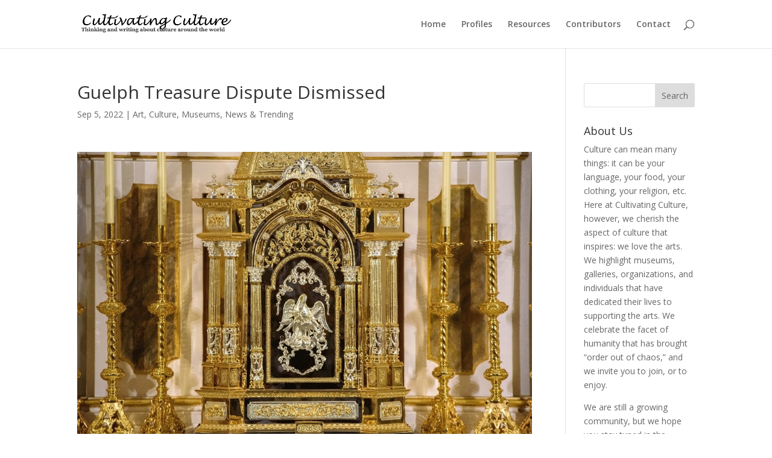

--- FILE ---
content_type: text/html; charset=utf-8
request_url: https://www.google.com/recaptcha/api2/aframe
body_size: 267
content:
<!DOCTYPE HTML><html><head><meta http-equiv="content-type" content="text/html; charset=UTF-8"></head><body><script nonce="H-ETH0E6AT7LUVJR0ImERg">/** Anti-fraud and anti-abuse applications only. See google.com/recaptcha */ try{var clients={'sodar':'https://pagead2.googlesyndication.com/pagead/sodar?'};window.addEventListener("message",function(a){try{if(a.source===window.parent){var b=JSON.parse(a.data);var c=clients[b['id']];if(c){var d=document.createElement('img');d.src=c+b['params']+'&rc='+(localStorage.getItem("rc::a")?sessionStorage.getItem("rc::b"):"");window.document.body.appendChild(d);sessionStorage.setItem("rc::e",parseInt(sessionStorage.getItem("rc::e")||0)+1);localStorage.setItem("rc::h",'1768817051333');}}}catch(b){}});window.parent.postMessage("_grecaptcha_ready", "*");}catch(b){}</script></body></html>